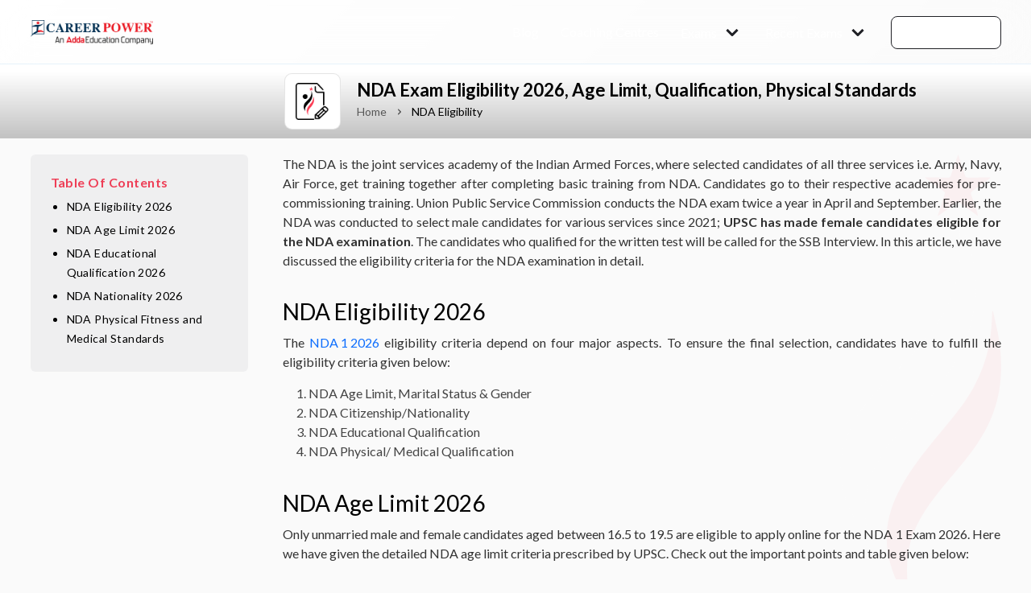

--- FILE ---
content_type: text/html
request_url: https://www.careerpower.in/nda-eligibility.html
body_size: 6533
content:
<!DOCTYPE html>
    <html lang="en">
    <head>
      <title>NDA Exam Eligibility 2026, Age Limit, Qualification, Physical Standards</title>
      <meta charset="utf-8">
      <meta name="viewport" content="width=device-width,initial-scale=1.0">
      <meta name="description" content="NDA Exam Eligibility 2026: Check complete Age Limit, Nationality, Education Qualification, Physical Standards required for NDA 2026 in detail from the article. " />
      <meta name="keywords" content="NDA Eligibility" />
      <meta name="theme-color" content="#01579b">
      <meta property="og:title" content="NDA Exam Eligibility 2026, Age Limit, Qualification, Physical Standards" />
      <meta property="og:description" content="NDA Exam Eligibility 2026: Check complete Age Limit, Nationality, Education Qualification, Physical Standards required for NDA 2026 in detail from the article. " />
      <meta property="og:url" content="https://www.careerpower.in/nda-eligibility.html" />
      <meta property="og:type" content="article" />
      <meta name="robots" content="notranslate">
      <meta http-equiv="Content-Language" content="en-IN">
      <link media="all" href="https://www.careerpower.in/css/stylenew.css" rel="stylesheet">
      <link media="all" href="https://www.careerpower.in/css/menustyle.css" rel="stylesheet" type="text/css">
      <link media="all" href="https://www.careerpower.in/css/bootstrap.min.css" rel="stylesheet">    
      <link rel="icon" type="image/png" href="images/favicon.png">
      <link rel="canonical" href="https://www.careerpower.in/nda-eligibility.html">
      <link media="all" href="https://fonts.googleapis.com/css?family=Open+Sans" rel="stylesheet">
      <script type="text/javascript" src="/js/jquery.min.js"></script>  
      <script type="text/javascript" src="/js/menujsscript.js" async></script>
      <script>
        // load Branch
        (function (b, r, a, n, c, h, _, s, d, k) { if (!b[n] || !b[n]._q) { for (; s < _.length;)c(h, _[s++]); d = r.createElement(a); d.async = 1; d.src = "https://cdn.branch.io/branch-latest.min.js"; k = r.getElementsByTagName(a)[0]; k.parentNode.insertBefore(d, k); b[n] = h } })(window, document, "script", "branch", function (b, r) { b[r] = function () { b._q.push([r, arguments]) } }, { _q: [], _v: 1 }, "addListener applyCode autoAppIndex banner closeBanner closeJourney creditHistory credits data deepview deepviewCta first getCode init link logout redeem referrals removeListener sendSMS setBranchViewData setIdentity track validateCode trackCommerceEvent logEvent disableTracking".split(" "), 0);
        // init Branch
        branch.init('key_live_fkLSwoJqQGZF2sjVTTpjXokpqskUrLJG');
      </script>



<style>
  .hiddenmenu {
		display: none!important;
	  }
</style>
      <style>
        #banner {
          position: relative;
        }
        #middleMain p a, #middleMain h3 a, #middleMain h4 a {
          background: #FC3A52;
          border: 1px #FFFFFF;
          box-sizing: border-box;
          border-radius: 7px;
          color: #fff;
          font-size: 16px;
          padding: 10px 15px;
          text-decoration: none;
          margin: 15px 0px;
          display: inline-block;
          text-decoration: none;
          text-align: center;
      }
      .noStyle{
        background: none !important;
        color: #0D6EFD !important;
        text-decoration: underline !important;
        padding: 0px!important;
      }
        #middleMain figure.image img {max-width: 100%;}
        .background-color {
          word-break: break-word;
        }
      </style>
    </head>
    <body style="background-color:#fafafa;overflow-y: scroll;">
      <!-- HEADER START -->
      <div id="headernew"></div>
      <!-- END HEADER -->
      <!-- END HEADER -->
     
      <div class="top-links-outer">
        <a href="https://applinknew.adda247.com/d/CPAppDownloads" target="_blank">	
          <div class="top-fixed-link">
            <div class="container-fluid">
              <div class="wrapper-links">

                <div class="left-side-links"><strong>Get Free Study Materials & Mock Tests</strong></div>
                <div class="right-side-links"><span>Click Here</span></div>
              </div>
            </div>
          </div>
          </a>
        </div>
      <div class="background-color " id="" style="width: 100%;">
      <main id="main" class="top-gap p150">

      <section class="breadcrumb">
        <div class="breadcrumb-wrapper">
            <div class="inner-breadcrumb">
          <div class="page-name-logo"><img src="images/ibps.png"></div>
          <div class="page-title-outer">
              <h1 class="title-name">NDA Exam Eligibility 2026, Age Limit, Qualification, Physical Standards</h1>
              <div class="bread-name">
                  <ul>
                      <li><a href="https://www.careerpower.in/">Home</a></li>
                      <li class="current-page">NDA Eligibility</li>
                  </ul>
              </div>

          </div>
          </div>
        </div>
    </section>
    <div class="select-menu-mob">
        <div class="select-menu-wrap">
                    <!-- Example single danger button -->
                    <div class="dropdownselect">
                        <button style="text-transform:capitalize" >Table of Contents</button>
                        <label>
                          <input type="checkbox">
                            
    <ul>
        <li>
          <a href="#KLJNQ5UCXELMYS2BT3WLDM2Q6VONK4X2">NDA Eligibility 2026</a>
        </li><li>
          <a href="#KO062VEC0S0DOTCY1IMU4ISP7LFRHL2F">NDA Age Limit 2026</a>
        </li><li>
          <a href="#L23BKC8NGHHLEQF1KBSEFGUBYFLLINTO">NDA Educational Qualification 2026</a>
        </li><li>
          <a href="#MIQC4WBWLGFP6XBJQA8O5RRTQL8GP0RY">NDA Nationality 2026</a>
        </li><li>
          <a href="#M8QO33HS1RTN16C682L7YYH7P4E421SI">NDA Physical Fitness and Medical Standards </a>
        </li>
    </ul>
                        </label>
                    </div>
        </div>
    </div>
      <div class="inner-body-content">
      <div class="leftside-menu">
            <div class="panel-body">
              
    <div>
            <p id="leftSidebarTitle">Table of Contents</p>
          <ul> 
          <li>
          <a href="#KLJNQ5UCXELMYS2BT3WLDM2Q6VONK4X2">NDA Eligibility 2026</a>
        </li><li>
          <a href="#KO062VEC0S0DOTCY1IMU4ISP7LFRHL2F">NDA Age Limit 2026</a>
        </li><li>
          <a href="#L23BKC8NGHHLEQF1KBSEFGUBYFLLINTO">NDA Educational Qualification 2026</a>
        </li><li>
          <a href="#MIQC4WBWLGFP6XBJQA8O5RRTQL8GP0RY">NDA Nationality 2026</a>
        </li><li>
          <a href="#M8QO33HS1RTN16C682L7YYH7P4E421SI">NDA Physical Fitness and Medical Standards </a>
        </li>
          </ul>
    </div> 
    
              <div id="left_bar" class="showonlyweb">
              </div>
            </div>
        </div>
        <div class="rightside-content">
        <div style="display:none;" id="pageTitle">NDA Exam Eligibility 2026, Age Limit, Qualification, Physical Standards</div>
        <div id="middleMain">
        <p>The NDA is the joint services academy of the Indian Armed Forces, where selected candidates of all three services i.e. Army, Navy, Air Force, get training together after completing basic training from NDA. Candidates go to their respective academies for pre-commissioning training. Union Public Service Commission conducts the NDA exam twice a year in April and September. Earlier, the NDA was conducted to select male candidates for various services since 2021; <strong>UPSC has made female candidates eligible for the NDA examination</strong>. The candidates who qualified for the written test will be called for the SSB Interview. In this article, we have discussed the eligibility criteria for the NDA examination in detail.</p><h2 id="KLJNQ5UCXELMYS2BT3WLDM2Q6VONK4X2">NDA Eligibility 2026</h2><p>The <a href="https://www.careerpower.in/nda-exam.html" class="noStyle">NDA 1 2026</a> eligibility criteria depend on four major aspects. To ensure the final selection, candidates have to fulfill the eligibility criteria given below:</p><ol><li>NDA Age Limit, Marital Status &amp; Gender</li><li>NDA Citizenship/Nationality</li><li>NDA Educational Qualification</li><li>NDA Physical/ Medical Qualification</li></ol><h2 id="KO062VEC0S0DOTCY1IMU4ISP7LFRHL2F">NDA Age Limit 2026</h2><p>Only unmarried male and female candidates aged between 16.5 to 19.5 are eligible to apply online for the NDA 1 Exam 2026. Here we have given the detailed NDA age limit criteria prescribed by UPSC. Check out the important points and table given below:</p><ol><li>The date of birth mentioned during the application form filling must be the same as the date of birth given in the matriculation or secondary school leaving certificate.</li><li>Only unmarried candidates can apply for the NDA examination.</li><li>The candidates born not earlier than 02nd July 2006 and not later than 1st July 2009 are eligible.</li></ol><p style="text-align:justify;"><a href="https://www.careerpower.in/nda-admit-card.html"><strong>NDA Admit Card 2026 - Click to Download</strong></a></p><h2 id="L23BKC8NGHHLEQF1KBSEFGUBYFLLINTO">NDA Educational Qualification 2026</h2><p>The interested candidates must meet the educational qualification prescribed by UPSC to get eligible for NDA. Check the educational criteria given below in the table before applying for NDA:&nbsp;</p><figure class="table"><table><tbody><tr><td><strong>Posts</strong></td><td><strong>Required Educational Criteria</strong></td></tr><tr><td>Army Wing&nbsp;</td><td>Pass certificate of class 12th via recognized board or a University.</td></tr><tr><td>Air Force and Naval Wings&nbsp;</td><td>Pass certificate of class 12th via recognized board or a University with Physics and Mathematics.</td></tr><tr><td>10+2 Cadet Entry Scheme at the Indian Naval Academy</td><td>Pass certificate of class 12th via recognized board or a University with Physics and Mathematics.</td></tr></tbody></table></figure><h2 id="MIQC4WBWLGFP6XBJQA8O5RRTQL8GP0RY">NDA Nationality 2026</h2><p>The candidates need to meet the eligibility criteria to be eligible for the NDA. If candidates fail to meet the following nationality criteria his/her candidature can be terminated at any stage of the selection process. The candidates must possess any one of the nationality criteria given below:</p><ol><li>A citizen of India</li><li>A subject of Nepal or Bhutan</li><li>An Indian origin who has migrated from countries(Pakistan, Burma, Sri Lanka, East African Countries of Kenya, Uganda, the United Republic of Tanzania (Formerly Tanganyika and Zanzibar, Zambia, Malawi, Zaire, Ethiopia, and Vietnam) to permanently settle in India.</li><li>Refugees of Tibet who moved to India, before 1st January 1962 and settled here permanently.</li></ol><h2 id="M8QO33HS1RTN16C682L7YYH7P4E421SI">NDA Physical Fitness and Medical Standards&nbsp;</h2><p>The candidates who want to appear for NDA must check the physical and medical standards required for NDA. The fitness and medical criteria are as follows:</p><h3>NDA Physical Fitness</h3><p>The candidates should be medically fit and must not be suffering from any of the minor diseases listed below:</p><ol><li>Piles</li><li>Tonsillitis</li><li>Gynaecomastia</li><li>Varicocele</li><li>Wax (Ears)</li><li>Deviated Nasal Septum</li><li>Hydrocele / Phimosis</li><li>Condition of Overweight / Underweight</li><li>Under Sized Chest</li></ol><h3>NDA Physical Standard for Army/Air force</h3><p>The minimum acceptable height is 157cms for Army and&nbsp; 162.5 cms for the Air Force. There are certain exceptions are allowed to candidates based on the region they belong to. These exceptions are as follows:</p><ol><li>Candidates belonging to the hills of North India, Kumaon, Garhwal, Gorkhas will get a 5cms relaxation in maximum height required.</li><li>The candidates belonging to the Lakshadweep region will get 2cms of relaxation in maximum height.</li></ol><p>The standard for weight and height based on the age group is given below in the table:</p><figure class="table"><table><tbody><tr><td rowspan="2"><strong>Height (in cm) for ARMY/AIR FORCE</strong></td><td colspan="4"><strong>Weight (in Kgs) for Different Age Groups</strong></td></tr><tr><td><strong>15-16 Years</strong></td><td><strong>16-17 Years</strong></td><td><strong>17-18 Years</strong></td><td><strong>18-19 Years</strong></td></tr><tr><td>152</td><td>41</td><td>42.5</td><td>44</td><td>45</td></tr><tr><td>155</td><td>42</td><td>43.5</td><td>45.3</td><td>47</td></tr><tr><td>157</td><td>43</td><td>45</td><td>47</td><td>48</td></tr><tr><td>160</td><td>45</td><td>46.5</td><td>48</td><td>49</td></tr><tr><td>162</td><td>46</td><td>48</td><td>50</td><td>51</td></tr><tr><td>165</td><td>48</td><td>50</td><td>52</td><td>53</td></tr><tr><td>167</td><td>49</td><td>51</td><td>53</td><td>54</td></tr><tr><td>170</td><td>51</td><td>52.5</td><td>55</td><td>56</td></tr><tr><td>173</td><td>52.5</td><td>54.5</td><td>57</td><td>58</td></tr><tr><td>175</td><td>54.5</td><td>56</td><td>59</td><td>60</td></tr><tr><td>178</td><td>56</td><td>58</td><td>61</td><td>62</td></tr><tr><td>180</td><td>58.5</td><td>60</td><td>63</td><td>64.5</td></tr><tr><td>183</td><td>61</td><td>62.5</td><td>65</td><td>66.5</td></tr></tbody></table></figure><p><strong>Physical Standards for Navy: </strong>Candidates who are willing to join the Navy through NDA must fulfill the physical standards given below:</p><ol><li>Leg Length: The minimum of 99 cms and maximum of 120 cms</li><li>Thigh Length: Maximum of 64 cms</li><li>Sitting Height: The minimum of 81.50 cms and maximum is 96 cms</li></ol><figure class="table"><table><tbody><tr><td rowspan="2"><p><strong>Height (In cms) for NAVY</strong></p><p><strong>&nbsp;</strong></p></td><td colspan="3"><strong>Weight (in kgs) for Different Age Groups</strong></td></tr><tr><td><strong>20 years</strong></td><td><strong>18 years</strong></td><td><strong>16 years</strong></td></tr><tr><td>152</td><td>46</td><td>45</td><td>44</td></tr><tr><td>155</td><td>47</td><td>46</td><td>45</td></tr><tr><td>157</td><td>49</td><td>47</td><td>46</td></tr><tr><td>160</td><td>50</td><td>48</td><td>47</td></tr><tr><td>162</td><td>52</td><td>50</td><td>48</td></tr><tr><td>165</td><td>53</td><td>52</td><td>50</td></tr><tr><td>167</td><td>55</td><td>53</td><td>52</td></tr><tr><td>170</td><td>57</td><td>55</td><td>53</td></tr><tr><td>173</td><td>59</td><td>57</td><td>55</td></tr><tr><td>175</td><td>61</td><td>59</td><td>57</td></tr><tr><td>178</td><td>62</td><td>61</td><td>59</td></tr><tr><td>180</td><td>64</td><td>63</td><td>61</td></tr><tr><td>183</td><td>67</td><td>65</td><td>63</td></tr></tbody></table></figure><h3>NDA Visual Standards for ARMY</h3><p>The candidates must meet the required visual standards set by the authority. Check the table below to know the visual standards required to be eligible for ARMY:</p><figure class="table"><table><tbody><tr><td colspan="3"><strong>Vision Standard For ARMY</strong></td></tr><tr><td>Distance Vision (Corrected)</td><td colspan="2">Better Eye 6/6; Worse Eye 6/9</td></tr><tr><td>Colour vision</td><td colspan="2">CP-III (Defective Safe).</td></tr><tr><td colspan="3"><p>Myopia should not be more than -2.5D</p><p>Hypermetropia should not be more than +3.5D&nbsp;</p></td></tr></tbody></table></figure><p>&nbsp;<strong>Visual Standards for Air Force: </strong>Candidates must meet the criteria of vision standard given below in the table to get eligible for Air Force:</p><figure class="table"><table><tbody><tr><td colspan="3"><strong>Vision Standards for Air Force</strong></td></tr><tr><td colspan="2">Candidates who wear spectacle</td><td>Not eligible for Air Force</td></tr><tr><td colspan="2">Minimum distant vision</td><td><p>6/6 in one eye and 6/9 in other</p><p>correctable to 6/6 only for Hypermetropia</p></td></tr><tr><td colspan="3">Colour vision CPI Hypermetropia: +2.0 D Sph Manifest Myopia: Nil Retinoscopic Myopia: 0.5 in any Meridian permitted Astigmatism: + 0.75 D Cyl (within + 2.0 D.Max)</td></tr></tbody></table></figure><p>&nbsp;<strong>Visual Standards for Navy:&nbsp;</strong> The authority has set the certain vision standard for candidates who want to work under Navy. Candidates must meet the vision standard to get qualified for the Navy. Check out the vision standard for the Navy given below in the table:&nbsp;</p><figure class="table"><table><tbody><tr><td colspan="3"><strong>Vision standard for Navy</strong></td></tr><tr><td colspan="3"><ol><li>Uncorrected without glass -6/6, 6/9</li><li>Corrected with glass – 6/6, 6/6</li><li>Limits of Myopia – –0.75</li><li>Limits of Hypermetropia – +1.5</li><li>Binocular vision – III</li><li>Limits of color perception – I</li></ol></td></tr></tbody></table></figure><figure class="table"><table><tbody><tr><td colspan="2"><strong>Important Links</strong></td></tr><tr><td><a href="https://www.careerpower.in/nda-syllabus.html"><strong>NDA Syllabus &amp; Exam Pattern 2026</strong></a></td><td><a href="https://www.careerpower.in/nda-application-form.html"><strong>NDA Application Form 2026</strong></a></td></tr><tr><td><a href="https://www.careerpower.in/nda-cut-off.html"><strong>UPSC NDA Cut Off (Previous Years)</strong></a></td><td><a href="https://www.careerpower.in/nda-previous-year-question-paper.html"><strong>NDA Previous Year Question Paper PDFs</strong></a></td></tr><tr><td><a href="https://www.careerpower.in/blog/upsc-calendar-2026"><strong>UPSC Exam Calendar 2026</strong></a></td><td>&nbsp;</td></tr></tbody></table></figure>
        <div id="incontent-top"></div>
        </div>
        <section id='faqs' class='faqs'>
      <div class="accordion" id="accordionExample"><div id="faq" class="faq-heading">NDA Eligibility 2026: FAQs</div>
        <div class="accordion-item">
          <p class=" accordion-header" id="heading0">
            <button class="accordion-button  collapsed" type="button" data-bs-toggle="collapse" data-bs-target="#collapse0"
              aria-expanded="true" aria-controls="collapse0">
              Q. Can Females apply for UPSC NDA Exam?
            </button>
          </p>
          <div id="collapse0" class="accordion-collapse collapse " aria-labelledby="heading0"
            data-bs-parent="#accordionExample">
            <div class="accordion-body">
              Ans. Yes, unmarried female candidates can appear in NDA Exam.
            </div>
          </div>
        
      </div>
        <div class="accordion-item">
          <p class=" accordion-header" id="heading1">
            <button class="accordion-button  collapsed" type="button" data-bs-toggle="collapse" data-bs-target="#collapse1"
              aria-expanded="true" aria-controls="collapse1">
              Q. What is the age limit for NDA 2026?
            </button>
          </p>
          <div id="collapse1" class="accordion-collapse collapse " aria-labelledby="heading1"
            data-bs-parent="#accordionExample">
            <div class="accordion-body">
              Ans. The age of the candidates must be between 16.5 years and 19.5 years to be eligible for the NDA 2026 exam.
            </div>
          </div>
        
      </div>
        <div class="accordion-item">
          <p class=" accordion-header" id="heading2">
            <button class="accordion-button  collapsed" type="button" data-bs-toggle="collapse" data-bs-target="#collapse2"
              aria-expanded="true" aria-controls="collapse2">
              Q. How many attempts are there in NDA?
            </button>
          </p>
          <div id="collapse2" class="accordion-collapse collapse " aria-labelledby="heading2"
            data-bs-parent="#accordionExample">
            <div class="accordion-body">
              Ans. The candidates can give as many as attempts they want to within the age limit prescribed by the commission.
            </div>
          </div>
        
      </div></div></section>  
        <div class="quick-box mwebshow">
            <h4>Important Links</h4>
              <div id="left_Mid_bar">
              </div>
        </div>      
        </div>
      </div>
      </div>
      </main> 
      <!-- center card end -->
      <div id="footernew"></div>
      <!-- end -->
      <!-- app mobile popup end -->

      <script type="text/javascript">
        $("#headernew").load("headernew.html");        
        $("#footernew").load("footernew.html");
        $("#left_Mid_bar").load("ads-adsense-leftside.html");
        $("#adsdiv1").load("ads-adsense.html");
        $("#adsdiv3").load("ads-adsense-other.html");
        $("#incontent-top").load("incontent-top.html");
        $("#incontent-middle").load("incontent-middle.html");
        $(window).scroll(function () {
          var top = $(window).scrollTop();
          var bottom = $(window).scrollTop() + $(window).height();
          if (top >= 500 && top < 11100) {
            $(".right").addClass("right-div");
            $(".left").addClass("left-div");
            $("#banner").css("display", "none");
            $(".middle").addClass("middle-div");
          } else {
            $(".right").addClass("right-div");
            $(".left").addClass("left-div");
            $(".middle").addClass("middle-div");
          }
        });
        document.querySelectorAll('a[href^="#"]').forEach(anchor => {
          anchor.addEventListener('click', function (e) {
              e.preventDefault();      
              $('html,body').animate({scrollTop:$(this.hash).offset().top-150}, 700);
          });
      });
</script>
<script type="application/ld+json">
      {"@context":"https://schema.org","@type":"FAQPage","mainEntity":[{"@type":"Question","name":"Q. Can Females apply for UPSC NDA Exam?","acceptedAnswer":{"@type":"Answer","text":"Ans. Yes, unmarried female candidates can appear in NDA Exam."}},{"@type":"Question","name":"Q. What is the age limit for NDA 2026?","acceptedAnswer":{"@type":"Answer","text":"Ans. The age of the candidates must be between 16.5 years and 19.5 years to be eligible for the NDA 2026 exam."}},{"@type":"Question","name":"Q. How many attempts are there in NDA?","acceptedAnswer":{"@type":"Answer","text":"Ans. The candidates can give as many as attempts they want to within the age limit prescribed by the commission."}}]}
      </script> 
      <script src="https://cdn.jsdelivr.net/npm/js-cookie@3.0.5/dist/js.cookie.min.js" ></script>
     <script src="https://www.careerpower.in/paper-pdf-popup.js"></script>     
    </body>
    
    </html>

--- FILE ---
content_type: text/html
request_url: https://www.careerpower.in/incontent-top.html
body_size: 559
content:
<html>
<body>
<center><a href="https://www.adda247.com/product-testseries/79075/test-prime?utm_source=CP_BL&utm_medium=Bottom_Banner_Blog&utm_campaign=CPhtmlBottomPrime" target="_blank"><img src="https://www.careerpower.in/blog/wp-content/uploads/2025/11/11174926/test-prime-new.webp" alt="test-prime" style="max-width: 100%;"></a></center>
<p><strong>Trending Articles:</strong></p>
		<ul>		
	<li><a href="https://www.careerpower.in/blog/ssc-gd-final-result-and-cut-off-2025"><strong>SSC GD 2025 Final Result Out- Click to Check</strong></a></li>		
	<li><a href="https://www.careerpower.in/blog/up-police-constable-recruitment-2026"><strong>UP Police Constable Vacancy 2026 Out (32679 Posts)</strong></a></li>
	<li><a href="https://www.careerpower.in/rrb-group-d.html"><strong>RRB Group D Notification 2026 Out (22000 Posts)</strong></a></li>
	<li><a href="https://www.careerpower.in/blog/kvs-nvs-answer-key-2026"><strong>KVS NVS Answer Key 2026 Download Link</strong></a></li>
	<li><a href="https://www.careerpower.in/blog/haryana-police-constable-recruitment-2026"><strong>Haryana Police Constable Notification 2026 Out For 5500 Posts</strong></a></li>
	<li><a href="https://www.careerpower.in/blog/rssb-4th-grade-result-2026-out-at-rssb-rajasthan-gov-in"><strong>Rajasthan 4th Grade Result 2025 Out</strong></a></li>
	<li><a href="https://www.careerpower.in/maha-tet-result.html"><strong>MAHA TET Result 2025 Out</strong></a></li>
	<li><a href="https://www.careerpower.in/ibps-calendar.html"><strong>IBPS Calendar 2026 PDF Out</strong></a></li>	
   <li><a href="https://www.careerpower.in/blog/csir-net-result-2025"><strong>CSIR NET December 2026 Result Link</strong></a> </li>
</ul>
</body>
</html>

--- FILE ---
content_type: text/html
request_url: https://www.careerpower.in/sticky-bottom-footer.html
body_size: 603
content:
<!DOCTYPE html>
<html lang="en">

<head>
  <meta charset="utf-8">
  <meta content="width=device-width, initial-scale=1.0" name="viewport">
  <!-- CSS Files -->
 
  
  <!-- Template Main CSS File -->
  <link href="css/inneredesign.css" rel="stylesheet">

</head>

<body class="footermobfixed">
<div class="fixed-footerapp">
    <div class="footer-fixed-wrapper" id="fixed-footerapp"> 
        <ul>
          <li>
            <a href="/blog/">
                <img src="images/fixed-footer-item1active.svg"  class="activeimg" alt="job-alerts"/>
                <img src="images/fixed-footer-item1inactive.svg"  class="inactiveimg"/ alt="job-alerts">
                <div class="fixed-ft-text">Job Alerts</div>
            </a>
          </li>
          <li>
            <a href="/current-affairs.html">
              <img src="images/fixed-footer-item2iactive.svg"  class="activeimg" alt="current-affairs"/>
              <img src="images/fixed-footer-item2inactive.svg"  class="inactiveimg" alt="current-affairs"/>
                <div class="fixed-ft-text">Current Affairs</div>
            </a>
          </li>

          <li>
            <a href="https://applinknew.adda247.com/d/CPAppDownloads">
              <img src="images/fixed-footer-item.svg"/ alt="study-materials">
                <div class="fixed-ft-text">Study</div>
            </a>
          </li>

          <li class="footerget-app">
           <button class="getapp-footer" onclick="location.href='https://applinknew.adda247.com/d/CPAppDownloads';"><img src="images/gplogo.svg"  alt="app-download"/></button>
          </li>
        </ul>
    </div>
</div>

<script src="js/bootstrap.bundle.min.js"></script>
 <script src="js/main.js"></script>


 <script>
  $(function() {
    $('.footer-fixed-wrapper li a[href^="/current-affairs.html' + location.pathname.split("/current-affairs.html")[1] + '"]').addClass('active-footer-btn');

    
  });
  </script>
  
  <script>
    $(function() {
      $('.footer-fixed-wrapper li a[href^="/sarkari-exams.html' + location.pathname.split("/sarkari-exams.html")[0] + '"]').addClass('active-footer-btn');

      
    });
</script>
  
 

</body>

</html>

--- FILE ---
content_type: text/html
request_url: https://www.careerpower.in/incontent-middle.html
body_size: 1529
content:
<div class="" style="text-align: center; margin-bottom:5px;">
    <a href="https://www.adda247.com/rrb-je-exam-kit?utm_source=CP_BL&utm_medium=Incontent_Banner_Blog&utm_campaign=CPhtml" target="_blank" id="ShowOne" style="display:none;">
     <img src="https://www.careerpower.in/blog/wp-content/uploads/2025/11/06122256/rrb-je-banner.webp" alt="Incontent one" style="max-width:100%; height:auto;" />
    </a>
      <a href="https://www.adda247.com/ssc-gd/live-classes-kit?utm_source=CP_BL&utm_medium=Incontent_Banner_Blog&utm_campaign=CPhtml" target="_blank" id="ShowTwo" style="display:none;">
     <img src="https://www.careerpower.in/blog/wp-content/uploads/2025/12/02122447/ssc-gd-constable.webp" alt="Incontent Two" style="max-width:100%; height:auto;" />
     </a>
      <a href="https://www.adda247.com/product-onlineliveclasses/100578/rrb-ntpc-complete-batch-online-coaching?utm_source=CP_BL&utm_medium=Incontent_Banner_Blog&utm_campaign=CPhtml" target="_blank" id="ShowThree" style="display:none;">
     <img src="https://www.careerpower.in/blog/wp-content/uploads/2025/12/02150901/ntpc-new-banner.webp" alt="Incontent Thee" style="max-width:100%; height:auto;" />
     </a>
	  <a href="https://www.adda247.com/rbi-attendant/live-classes-kit?utm_source=CP_BL&utm_medium=Incontent_Banner_Blog&utm_campaign=CPhtml" target="_blank" id="ShowFour" style="display:none;">
     <img src="https://st.adda247.com/https://storeimages.adda247.com/1018681767939428.png" alt="Incontent Four" style="max-width:100%; height:auto;" />
     </a>
	 <a href="https://www.adda247.com/product-onlineliveclasses/102538/nabard-development-assistant-online-coaching?utm_source=CP_BL&utm_medium=Incontent_Banner_Blog&utm_campaign=CPhtml" target="_blank" id="ShowFive" style="display:none;">
     <img src="https://st.adda247.com/https://storeimages.adda247.com/1025381768455418.png" alt="Incontent Five" style="max-width:100%; height:auto;" />
     </a>
	  <a href="https://www.adda247.com/product-onlineliveclasses/3937/bank-maha-pack-ibps-sbi-rrb?utm_source=CP_BL&utm_medium=Incontent_Banner_Blog&utm_campaign=CPhtml" target="_blank" id="ShowSix" style="display:none;">
     <img src="https://www.careerpower.in/blog/wp-content/uploads/2025/10/28144433/bank-mahapack.webp" alt="Incontent Six" style="max-width:100%; height:auto;" />
     </a>
	  <a href="https://www.adda247.com/product-testseries/79075/test-prime?productId=79087&utm_source=CP_BL&utm_medium=Incontent_Banner_Blog&utm_campaign=CPhtml" target="_blank" id="ShowSeven" style="display:none;">
     <img src="https://www.careerpower.in/blog/wp-content/uploads/2025/11/18180342/RRB-Group-d-700-x-300-01.webp" alt="Incontent Seven" style="max-width:100%; height:auto;" />
     </a>
	  <a href="https://www.adda247.com/product-onlineliveclasses/100861/tamil-tnpsc-group-2-2a-batch?utm_source=CP_BL&utm_medium=Incontent_Banner_Blog&utm_campaign=CPhtmlPrime" target="_blank" id="ShowEight" style="display:none;">
     <img src="https://st.adda247.com/https://storeimages.adda247.com/TNPSCg22A1765952526.png" alt="Incontent Eight" style="max-width:100%; height:auto;" />
     </a>
	  <a href="https://www.adda247.com/kvs-exam-kit?utm_source=CP_BL&utm_medium=Incontent_Banner_Blog&utm_campaign=CPhtml" target="_blank" id="ShowNine" style="display:none;">
     <img src="https://www.careerpower.in/blog/wp-content/uploads/2025/11/14191734/kvs-banner.webp" alt="Incontent Nine" style="max-width:100%; height:auto;" />
     </a>
	  <a href="https://www.adda247.com/ctet/live-classes-kit?utm_source=CP_BL&utm_medium=Incontent_Banner_Blog&utm_campaign=CPhtml" target="_blank" id="ShowTen" style="display:none;">
     <img src="https://www.careerpower.in/blog/wp-content/uploads/2025/11/14192518/ctet-banner.webp" alt="Incontent Ten" style="max-width:100%; height:auto;" />
     </a>
	  <center><a href="https://www.adda247.com/wbcs/live-classes-kit?utm_source=CP_BL&utm_medium=Incontent_Banner_Blog&utm_campaign=CPhtml" target="_blank" id="Show11" style="display:none;">
     <img src="https://www.careerpower.in/blog/wp-content/uploads/2025/12/15193939/wbcs-online-coaching.webp" alt="Incontent 11" style="max-width:100%; height:auto;" />
     </a></center>
	   <a href="https://www.adda247.com/ibps-clerk/mock-test?utm_source=CP_BL&utm_medium=Incontent_Banner_Blog&utm_campaign=CPhtml" target="_blank" id="Show12" style="display:none;">
     <img src="https://www.careerpower.in/blog/wp-content/uploads/2025/11/22133817/IBPS-Clerk-Prelims-Cleared-700-X-300-01-1.png" alt="Incontent 12" style="max-width:100%; height:auto;" />
     </a>
	   <center><a href="https://www.adda247.com/product-onlineliveclasses/101126/odia-ossc-cgl-prelims-mains-foundation-batch?utm_source=CP_BL&utm_medium=Incontent_Banner_Blog&utm_campaign=CPhtml" target="_blank" id="Show13" style="display:none;">
     <img src="https://www.careerpower.in/blog/wp-content/uploads/2025/12/15193339/ossc-cgl.webp" alt="Incontent 13" style="max-width:100%; height:auto;" />
     </a></center>
	   <a href="https://www.careersadda.in/product-onlineliveclasses/99999/cuet-science-complete-online-coaching?productId=100000&utm_source=CPS_BL&utm_medium=HTML&utm_campaign=incontentads" target="_blank" id="Show14" style="display:none;">
     <img src="https://www.careerpower.in/blog/wp-content/uploads/2025/11/24124504/CUET-UG-Banner.webp" alt="Incontent 14" style="max-width:100%; height:auto;" />
     </a>
	    <a href="https://www.adda247.com/product-onlineliveclasses/99196/wbssc-group-c-and-group-d-batch-preliminary-exam?utm_source=CP_BL&utm_medium=Incontent_Banner_Blog&utm_campaign=CPhtml" target="_blank" id="Show15" style="display:none;">
     <img src="https://st.adda247.com/https://storeimages.adda247.com/WBSSC1765799739.png" alt="Incontent 15" style="max-width:100%; height:auto;" />
     </a>
	  <a href="https://www.adda247.com/drdo/live-classes-kit?utm_source=CP_BL&utm_medium=Incontent_Banner_Blog&utm_campaign=CPhtml" target="_blank" id="Show16" style="display:none;">
     <img src="https://www.careerpower.in/blog/wp-content/uploads/2025/12/05151248/1500x600-4.webp" alt="Incontent 15" style="max-width:100%; height:auto;" />
     </a>
	  <a href="https://www.adda247.com/product-onlineliveclasses/102616/pstet-paper-i-ii-online-coaching?utm_source=CP_BL&utm_medium=Incontent_Banner_Blog&utm_campaign=CPhtml" target="_blank" id="Show17" style="display:none;">
     <img src="https://st.adda247.com/https://storeimages.adda247.com/PSTET20251768548765.png" alt="Incontent 15" style="max-width:100%; height:auto;" />
     </a>
	  <a href="https://www.adda247.com/product-onlineliveclasses/3916/ssc-maha-pack-ssc-cgl-chsl-cpo-mts-gd-steno-selection-post?utm_source=CP_BL&utm_medium=Incontent_Banner_Blog&utm_campaign=CPhtml" target="_blank" id="Show18" style="display:none;">
     <img src="https://www.careerpower.in/blog/wp-content/uploads/2026/01/09173213/1080x480-copy-228.webp" alt="Incontent 15" style="max-width:100%; height:auto;" />
     </a>
        <a href="https://www.adda247.com/product-testseries/79075/test-prime?utm_source=CP_BL&utm_medium=Incontent_Banner_Blog&utm_campaign=CPhtmlPrime" target="_blank" id="Common" style="display:none;">
     <img src="https://www.careerpower.in/blog/wp-content/uploads/2025/11/11174926/test-prime-new.webp" alt="Incontent one" style="max-width:100%; height:auto;" />
    </a>	
</div>
<script>const url = window.location.href.toLowerCase(); // convert to lowercase
let shown = false;
// Specific checks first
if (url.includes("rrb-je") || 
    url.includes("engineering")) {
    document.getElementById("ShowOne").style.display = "inline";
    shown = true;
} 
else if (url.includes("ssc-gd")) {
    document.getElementById("ShowTwo").style.display = "inline";
    shown = true;
} 
else if (url.includes("rrb-ntpc")) {
    document.getElementById("ShowThree").style.display = "inline";
    shown = true;
}
else if (url.includes("rbi-office")) {
    document.getElementById("ShowFour").style.display = "inline";
    shown = true;
}
else if (url.includes("nabard-development")) {
    document.getElementById("ShowFive").style.display = "inline";
    shown = true;
}
else if (
    url.includes("sbi") ||
    url.includes("ibps")) {
    document.getElementById("ShowSix").style.display = "inline";
    shown = true;
}
else if (url.includes("rrb-group-d")) {
    document.getElementById("ShowSeven").style.display = "inline";
    shown = true;
}
else if (url.includes("tnpsc")) {
    document.getElementById("ShowEight").style.display = "inline";
    shown = true;
}
else if (
    url.includes("kvs") || 
    url.includes("nvs")) {
    document.getElementById("ShowNine").style.display = "inline";
    shown = true;
}
else if (url.includes("ctet")) {
    document.getElementById("ShowTen").style.display = "inline";
    shown = true;
}
else if (url.includes("wbcs")) {
    document.getElementById("Show11").style.display = "inline";
    shown = true;
}
else if (url.includes("ibps-clerk")) {
    document.getElementById("Show12").style.display = "inline";
    shown = true;
}
else if (url.includes("ossc-cgl")) {
    document.getElementById("Show13").style.display = "inline";
    shown = true;
}
else if (url.includes("cuet")) {
    document.getElementById("Show14").style.display = "inline";
    shown = true;
}
else if (url.includes("wbssc-group")) {
    document.getElementById("Show15").style.display = "inline";
    shown = true;
}
else if (url.includes("drdo")) {
    document.getElementById("Show16").style.display = "inline";
    shown = true;
}
else if (url.includes("pstet")) {
    document.getElementById("Show17").style.display = "inline";
    shown = true;
}
else if (
    url.includes("ssc-cgl") || 
    url.includes("ssc-chsl") || 
	url.includes("ssc-mts") || 
	url.includes("ssc-cpo") ||
    url.includes("ssc-selection") || 
    url.includes("ssc-stenographer")) {
    document.getElementById("Show18").style.display = "inline";
    shown = true;
}
// Default/fallback
if (!shown) {
    document.getElementById("Common").style.display = "inline";
}
</script>

--- FILE ---
content_type: text/html; charset=utf-8
request_url: https://www.google.com/recaptcha/api2/aframe
body_size: 267
content:
<!DOCTYPE HTML><html><head><meta http-equiv="content-type" content="text/html; charset=UTF-8"></head><body><script nonce="DxI0X1m51hlvJCUdKe3evQ">/** Anti-fraud and anti-abuse applications only. See google.com/recaptcha */ try{var clients={'sodar':'https://pagead2.googlesyndication.com/pagead/sodar?'};window.addEventListener("message",function(a){try{if(a.source===window.parent){var b=JSON.parse(a.data);var c=clients[b['id']];if(c){var d=document.createElement('img');d.src=c+b['params']+'&rc='+(localStorage.getItem("rc::a")?sessionStorage.getItem("rc::b"):"");window.document.body.appendChild(d);sessionStorage.setItem("rc::e",parseInt(sessionStorage.getItem("rc::e")||0)+1);localStorage.setItem("rc::h",'1768728416741');}}}catch(b){}});window.parent.postMessage("_grecaptcha_ready", "*");}catch(b){}</script></body></html>

--- FILE ---
content_type: application/javascript
request_url: https://www.careerpower.in/js/menujsscript.js
body_size: 563
content:
(function($) {
    var size;
	
		//SMALLER HEADER WHEN SCROLL PAGE
    function smallerMenu() {
        var sc = $(window).scrollTop();
        if (sc > 40) {
            $('#header-sroll').addClass('small');
        }else {
            $('#header-sroll').removeClass('small');
        }
    }

    // VERIFY WINDOW SIZE
    function windowSize() {
        size = $(document).width();
        if (size >= 991) {
            $('body').removeClass('open-menu');
            $('.hamburger-menu .bar').removeClass('animate');
        }
    };

     // ESC BUTTON ACTION
    $(document).keyup(function(e) {
        if (e.keyCode == 27) {
            $('.bar').removeClass('animate');
            $('body').removeClass('open-menu');
            $('header .desk-menu .menu-container .menu .menu-item-has-children a ul').each(function( index ) {
                $(this).removeClass('open-sub');
            });
        }
    });



     // ANIMATE HAMBURGER MENU
    $('.hamburger-menu').on('click', function() {
        $('.hamburger-menu .bar').toggleClass('animate');
        if($('body').hasClass('open-menu')){
            $('body').removeClass('open-menu');
        }else{
            $('body').toggleClass('open-menu');
        }
    });

    $('header .desk-menu .menu-container .menu .menu-item-has-children ul').each(function(index) {
        $(this).append('<li class="back"><a href="#">Back</a></li>');
    });

    // RESPONSIVE MENU NAVIGATION
    $('header .desk-menu .menu-container .menu .menu-item-has-children > a').on('click', function(e) {
        e.preventDefault();
        if(size <= 991){
            $(this).next('ul').addClass('open-sub');
        }
    });

    // CLICK FUNCTION BACK MENU RESPONSIVE
    $('header .desk-menu .menu-container .menu .menu-item-has-children ul .back').on('click', function(e) {
        e.preventDefault();
        $(this).parent('ul').removeClass('open-sub');
    });

    $('body .over-menu').on('click', function() {
        $('body').removeClass('open-menu');
        $('.bar').removeClass('animate');
    });

    $(document).ready(function(){
        windowSize();
    });

    $(window).scroll(function(){
        smallerMenu();
    });

    $(window).resize(function(){
        windowSize();
    });

})(jQuery);

--- FILE ---
content_type: image/svg+xml
request_url: https://www.careerpower.in/images/bread-arrow-light.svg
body_size: 357
content:
<svg width="6" height="8" viewBox="0 0 6 8" fill="none" xmlns="http://www.w3.org/2000/svg">
<path d="M1.1133 0.666646C0.989128 0.791554 0.919434 0.960522 0.919434 1.13665C0.919434 1.31277 0.989128 1.48174 1.1133 1.60665L3.4733 3.99998L1.1133 6.35998C0.989128 6.48489 0.919434 6.65385 0.919434 6.82998C0.919434 7.0061 0.989128 7.17507 1.1133 7.29998C1.17527 7.36246 1.249 7.41206 1.33024 7.44591C1.41148 7.47975 1.49862 7.49718 1.58663 7.49718C1.67464 7.49718 1.76177 7.47975 1.84301 7.44591C1.92425 7.41206 1.99799 7.36246 2.05996 7.29998L4.88663 4.47331C4.94911 4.41134 4.99871 4.3376 5.03256 4.25636C5.0664 4.17512 5.08383 4.08799 5.08383 3.99998C5.08383 3.91197 5.0664 3.82483 5.03256 3.74359C4.99871 3.66235 4.94911 3.58862 4.88663 3.52665L2.05996 0.666646C1.99799 0.60416 1.92425 0.554564 1.84301 0.520718C1.76177 0.486872 1.67464 0.469446 1.58663 0.469446C1.49862 0.469446 1.41148 0.486872 1.33024 0.520718C1.249 0.554564 1.17527 0.60416 1.1133 0.666646Z" fill="black" fill-opacity="0.6"/>
</svg>


--- FILE ---
content_type: image/svg+xml
request_url: https://www.careerpower.in/images/fixed-footer-item.svg
body_size: 620
content:
<svg width="20" height="20" viewBox="0 0 20 20" fill="none" xmlns="http://www.w3.org/2000/svg">
<path d="M14.3084 8.50987C14.2947 8.51255 14.2808 8.514 14.2669 8.5142C14.2266 8.51428 14.1866 8.506 14.1495 8.48984C14.1123 8.47368 14.0787 8.44998 14.0506 8.42015L10.0246 4.18213L6.52766 7.6839L12.4035 11.9088C12.4739 11.9528 12.5248 12.0233 12.5455 12.1053C12.5663 12.1873 12.5552 12.2744 12.5147 12.3482C12.4953 12.3851 12.4688 12.4175 12.4368 12.4436C12.4049 12.4696 12.3681 12.4887 12.3288 12.4996C12.2894 12.5106 12.2483 12.5131 12.208 12.5072C12.1676 12.5013 12.1289 12.4869 12.0941 12.4651L0.933105 4.38076L1.8591 16.7885H18.19L19.1154 4.38076L14.5013 8.47089C14.4432 8.50625 14.3751 8.52001 14.3084 8.50987ZM15.5426 13.543C15.5377 13.783 15.464 14.0161 15.3309 14.2131C15.1979 14.4101 15.0112 14.5623 14.7945 14.6506C14.5778 14.7389 14.3406 14.7593 14.1126 14.7093C13.8847 14.6593 13.6761 14.5412 13.5131 14.3696C13.3501 14.1981 13.2398 13.9808 13.1962 13.7451C13.1526 13.5093 13.1776 13.2655 13.268 13.0443C13.3584 12.8231 13.5102 12.6343 13.7043 12.5015C13.8985 12.3687 14.1264 12.298 14.3595 12.298C14.6766 12.302 14.9792 12.4352 15.201 12.6686C15.4228 12.902 15.5457 13.2165 15.5426 13.543Z" fill="url(#paint0_linear)"/>
<defs>
<linearGradient id="paint0_linear" x1="-1.16485" y1="10.4853" x2="21.2134" y2="10.4853" gradientUnits="userSpaceOnUse">
<stop stop-color="#E28806"/>
<stop offset="1" stop-color="#EBD621"/>
</linearGradient>
</defs>
</svg>


--- FILE ---
content_type: image/svg+xml
request_url: https://www.careerpower.in/images/fixed-footer-item1inactive.svg
body_size: 753
content:
<svg width="21" height="20" viewBox="0 0 21 20" fill="none" xmlns="http://www.w3.org/2000/svg">
<path d="M16.8453 1H3.86212C3.19689 1.00022 2.55898 1.26462 2.08865 1.73506C1.61831 2.2055 1.35407 2.84348 1.354 3.5087V16.4919C1.35425 17.1571 1.61866 17.795 2.0891 18.2653C2.55954 18.7356 3.19749 18.9999 3.86271 19H16.8459C17.511 18.9996 18.1487 18.7351 18.6189 18.2647C19.0891 17.7943 19.3533 17.1564 19.3534 16.4913V3.50811C19.3532 2.843 19.0888 2.20519 18.6185 1.73489C18.1482 1.26458 17.5104 1.00025 16.8453 1V1ZM17.8781 16.4913C17.8776 16.7652 17.7686 17.0278 17.5749 17.2215C17.3812 17.4152 17.1186 17.5242 16.8447 17.5246H3.86271C3.58878 17.5242 3.3262 17.4152 3.13251 17.2215C2.93881 17.0278 2.8298 16.7652 2.82937 16.4913V3.50811C2.8298 3.23419 2.93881 2.97161 3.13251 2.77791C3.3262 2.58422 3.58878 2.47521 3.86271 2.47477H16.8459C17.1198 2.47521 17.3824 2.58422 17.5761 2.77791C17.7698 2.97161 17.8788 3.23419 17.8792 3.50811L17.8781 16.4913Z" fill="#A0A0A0"/>
<path d="M14.5555 6.00434H10.0321C9.70484 5.97855 9.37927 6.06842 9.12544 6.2546C8.87161 6.44078 8.7098 6.70842 8.6748 6.99995C8.70977 7.2915 8.87157 7.55916 9.1254 7.74536C9.37923 7.93157 9.70482 8.02144 10.0321 7.99566H14.5555C14.8828 8.02144 15.2084 7.93157 15.4622 7.74536C15.716 7.55916 15.8778 7.2915 15.9128 6.99995C15.8778 6.70842 15.716 6.44078 15.4622 6.2546C15.2083 6.06842 14.8828 5.97855 14.5555 6.00434V6.00434Z" fill="#A0A0A0"/>
<path d="M5.79541 8C6.3477 8 6.79541 7.55228 6.79541 7C6.79541 6.44772 6.3477 6 5.79541 6C5.24313 6 4.79541 6.44772 4.79541 7C4.79541 7.55228 5.24313 8 5.79541 8Z" fill="#A0A0A0"/>
<path d="M14.5555 11.4262H10.0321C9.70482 11.4004 9.37923 11.4903 9.1254 11.6765C8.87157 11.8627 8.70977 12.1304 8.6748 12.4219C8.7098 12.7135 8.87161 12.9811 9.12544 13.1673C9.37927 13.3535 9.70484 13.4433 10.0321 13.4175H14.5555C14.8828 13.4433 15.2083 13.3535 15.4622 13.1673C15.716 12.9811 15.8778 12.7135 15.9128 12.4219C15.8778 12.1304 15.716 11.8627 15.4622 11.6765C15.2084 11.4903 14.8828 11.4004 14.5555 11.4262Z" fill="#A0A0A0"/>
<path d="M5.79541 13.4268C6.3477 13.4268 6.79541 12.979 6.79541 12.4268C6.79541 11.8745 6.3477 11.4268 5.79541 11.4268C5.24313 11.4268 4.79541 11.8745 4.79541 12.4268C4.79541 12.979 5.24313 13.4268 5.79541 13.4268Z" fill="#A0A0A0"/>
</svg>


--- FILE ---
content_type: text/plain; charset=utf-8
request_url: https://events.getsitectrl.com/api/v1/events
body_size: 559
content:
{"id":"66f41b7435d00b25","user_id":"66f41b7435e5cf23","time":1768728416471,"token":"1768728416.b14608767476d2c594cc02d7da87aadd.892fb5780d4105d37c993291661ba0c5","geo":{"ip":"18.116.240.161","geopath":"147015:147763:220321:","geoname_id":4509177,"longitude":-83.0061,"latitude":39.9625,"postal_code":"43215","city":"Columbus","region":"Ohio","state_code":"OH","country":"United States","country_code":"US","timezone":"America/New_York"},"ua":{"platform":"Desktop","os":"Mac OS","os_family":"Mac OS X","os_version":"10.15.7","browser":"Other","browser_family":"ClaudeBot","browser_version":"1.0","device":"Spider","device_brand":"Spider","device_model":"Desktop"},"utm":{}}

--- FILE ---
content_type: image/svg+xml
request_url: https://www.careerpower.in/images/gplogo.svg
body_size: 7122
content:
<svg width="136" height="41" viewBox="0 0 136 41" fill="none" xmlns="http://www.w3.org/2000/svg" xmlns:xlink="http://www.w3.org/1999/xlink">
<rect width="136" height="41" fill="url(#pattern0)"/>
<defs>
<pattern id="pattern0" patternContentUnits="objectBoundingBox" width="1" height="1">
<use xlink:href="#image0" transform="translate(0 -0.00069029) scale(0.00314465 0.010431)"/>
</pattern>
<image id="image0" width="318" height="96" xlink:href="[data-uri]"/>
</defs>
</svg>


--- FILE ---
content_type: text/javascript; charset=utf-8
request_url: https://app.link/_r?sdk=web2.86.5&branch_key=key_live_fkLSwoJqQGZF2sjVTTpjXokpqskUrLJG&callback=branch_callback__0
body_size: 69
content:
/**/ typeof branch_callback__0 === 'function' && branch_callback__0("1541365563171831297");

--- FILE ---
content_type: image/svg+xml
request_url: https://www.careerpower.in/images/fixed-footer-item1active.svg
body_size: 748
content:
<svg width="21" height="20" viewBox="0 0 21 20" fill="none" xmlns="http://www.w3.org/2000/svg">
<path d="M16.8453 1H3.86212C3.19689 1.00022 2.55898 1.26462 2.08865 1.73506C1.61831 2.2055 1.35407 2.84348 1.354 3.5087V16.4919C1.35425 17.1571 1.61866 17.795 2.0891 18.2653C2.55954 18.7356 3.19749 18.9999 3.86271 19H16.8459C17.511 18.9996 18.1487 18.7351 18.6189 18.2647C19.0891 17.7943 19.3533 17.1564 19.3534 16.4913V3.50811C19.3532 2.843 19.0888 2.20519 18.6185 1.73489C18.1482 1.26458 17.5104 1.00025 16.8453 1ZM17.8781 16.4913C17.8776 16.7652 17.7686 17.0278 17.5749 17.2215C17.3812 17.4152 17.1186 17.5242 16.8447 17.5246H3.86271C3.58878 17.5242 3.3262 17.4152 3.13251 17.2215C2.93881 17.0278 2.8298 16.7652 2.82937 16.4913V3.50811C2.8298 3.23419 2.93881 2.97161 3.13251 2.77791C3.3262 2.58422 3.58878 2.47521 3.86271 2.47477H16.8459C17.1198 2.47521 17.3824 2.58422 17.5761 2.77791C17.7698 2.97161 17.8788 3.23419 17.8792 3.50811L17.8781 16.4913Z" fill="#FC3A52"/>
<path d="M14.5555 6.00434H10.0321C9.70484 5.97855 9.37927 6.06842 9.12544 6.2546C8.87161 6.44078 8.7098 6.70842 8.6748 6.99995C8.70977 7.2915 8.87157 7.55916 9.1254 7.74536C9.37923 7.93157 9.70482 8.02144 10.0321 7.99566H14.5555C14.8828 8.02144 15.2084 7.93157 15.4622 7.74536C15.716 7.55916 15.8778 7.2915 15.9128 6.99995C15.8778 6.70842 15.716 6.44078 15.4622 6.2546C15.2083 6.06842 14.8828 5.97855 14.5555 6.00434Z" fill="#FC3A52"/>
<path d="M5.79541 8C6.3477 8 6.79541 7.55228 6.79541 7C6.79541 6.44772 6.3477 6 5.79541 6C5.24313 6 4.79541 6.44772 4.79541 7C4.79541 7.55228 5.24313 8 5.79541 8Z" fill="#FC3A52"/>
<path d="M14.5555 11.4262H10.0321C9.70482 11.4004 9.37923 11.4903 9.1254 11.6765C8.87157 11.8627 8.70977 12.1304 8.6748 12.4219C8.7098 12.7135 8.87161 12.9811 9.12544 13.1673C9.37927 13.3535 9.70484 13.4433 10.0321 13.4175H14.5555C14.8828 13.4433 15.2083 13.3535 15.4622 13.1673C15.716 12.9811 15.8778 12.7135 15.9128 12.4219C15.8778 12.1304 15.716 11.8627 15.4622 11.6765C15.2084 11.4903 14.8828 11.4004 14.5555 11.4262Z" fill="#FC3A52"/>
<path d="M5.79541 13.4268C6.3477 13.4268 6.79541 12.979 6.79541 12.4268C6.79541 11.8745 6.3477 11.4268 5.79541 11.4268C5.24313 11.4268 4.79541 11.8745 4.79541 12.4268C4.79541 12.979 5.24313 13.4268 5.79541 13.4268Z" fill="#FC3A52"/>
</svg>


--- FILE ---
content_type: application/javascript
request_url: https://www.careerpower.in/paper-pdf-popup.js
body_size: 1204
content:
jQuery(document).ready(function($) {
    // Debug line to check cookie value in console
    console.log("Cookie value:", Cookies.get('adda_engagement_registered'));

    function openDownloadPopup(targetKey, callback) {
        var cookieData = Cookies.get('adda_engagement_registered');

        // If cookie exists, don't show popup
        if (cookieData === 'registered') {
            console.log("Cookie exists. Skipping popup.");
            callback();
            return;
        }

        // Your existing popup code
        var popup = `
            <div id="adda-auth-popup-overlay">
                <div id="adda-auth-popup">
                    <h3>Download Free Question Papers (PYQs)</h3>
                    <div class="engForm">
                        <input type="text" id="adda-auth-name" placeholder="Name"><br>
                        <input type="tel" id="adda-auth-mobile" pattern="[6789][0-9]{9}" maxlength="10" minlength="10" placeholder="Mobile Number" required><br/>
                    </div>
                    <button id="adda-auth-submit">Submit</button>
                    <button id="adda-auth-close">Close</button>
                    <p id="adda-auth-message" style="color:red;"></p>
                </div>
            </div>
        `;
        $('body').append(popup);

        $('#adda-auth-submit').click(function() {
            var name = $('#adda-auth-name').val().trim();
            var mobile = $('#adda-auth-mobile').val().trim();
            var mobilePattern = /^[6-9][0-9]{9}$/;

            if (name === '' || mobile === '') {
                $('#adda-auth-message').text('Please fill all fields.');
                return;
            }

            if (!mobilePattern.test(mobile)) {
                $('#adda-auth-message').text('Enter valid 10-digit mobile number.');
                return;
            }

            // Form data and AJAX
            const now = new Date();
            const date = now.toISOString().split('T')[0];
            const time = now.toTimeString().split(' ')[0];
            const formData = {
                Name: name,
                Mobile: mobile,
                Source: window.location.href,
                Created_date: date + ' ' + time
            };

            $.ajax({
                type: 'POST',
                url: 'https://script.google.com/macros/s/AKfycbyX3hlUgqei5EFic_UGkgEFKbUV8g6Vm8-xS0B5dkmhn8fZEjzoDJYo2l_PNleBZGKr/exec',
                data: formData,
                success: function(response) {
                    console.log('Form submitted:', response);
                },
                error: function(xhr, status, error) {
                    console.error('Error:', error);
                }
            });

            // Set cookie for 30 days
            Cookies.set('adda_engagement_registered', 'registered', { expires: 30 });
            console.log("Cookie set.");

            setTimeout(function() {
                $('#adda-auth-popup-overlay').remove();
                callback();
            }, 1000);
        });

        $('#adda-auth-close').click(function() {
            $('#adda-auth-popup-overlay').remove();
        });

        $(document).on('click', '#adda-auth-popup-overlay', function(e) {
            if (e.target.id === 'adda-auth-popup-overlay') {
                $('#adda-auth-popup-overlay').remove();
            }
        });
    }

    // PDF click listener
    $('a[href$=".pdf"]').click(function(e) {
        var pdfUrl = $(this).attr('href');
        if (pdfUrl.toLowerCase().includes("paper")) {
            e.preventDefault();
            openDownloadPopup(pdfUrl, function() {
                window.open(pdfUrl, '_blank');
            });
        } else {
            e.preventDefault();
            window.open(pdfUrl, '_blank');
        }
    });
});

--- FILE ---
content_type: text/javascript; charset=utf-8
request_url: https://app.link/_r?sdk=web2.86.5&branch_key=key_live_fkLSwoJqQGZF2sjVTTpjXokpqskUrLJG&callback=branch_callback__1
body_size: 70
content:
/**/ typeof branch_callback__1 === 'function' && branch_callback__1("1541365563171831297");